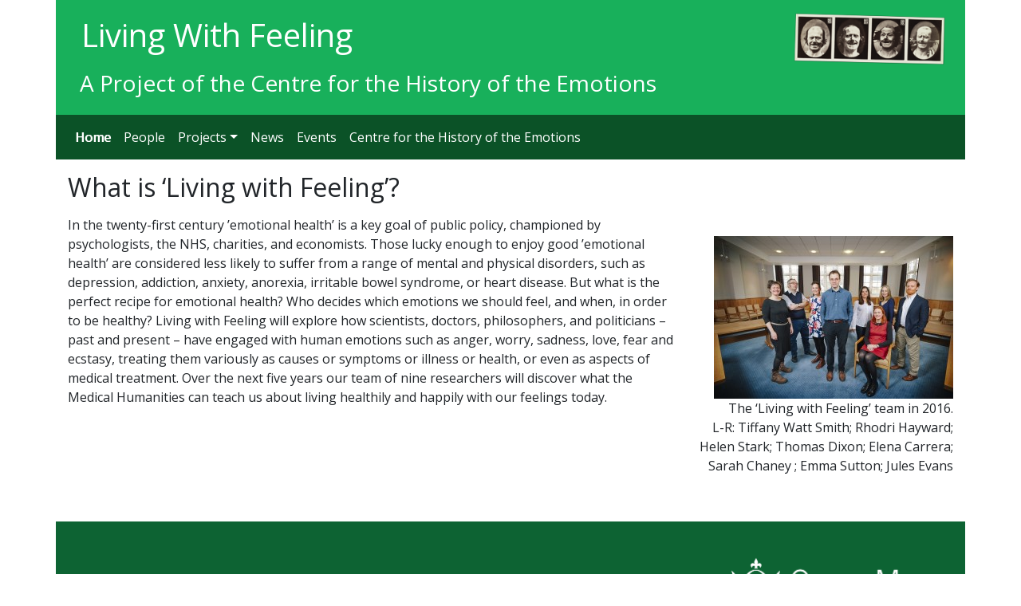

--- FILE ---
content_type: text/html; charset=UTF-8
request_url: https://projects.history.qmul.ac.uk/livingwithfeeling/
body_size: 34634
content:
<html>
<head>
<link rel="stylesheet" href="https://stackpath.bootstrapcdn.com/bootstrap/4.1.1/css/bootstrap.min.css" integrity="sha384-WskhaSGFgHYWDcbwN70/dfYBj47jz9qbsMId/iRN3ewGhXQFZCSftd1LZCfmhktB" crossorigin="anonymous">
<link rel="stylesheet" type="text/css" media="all" href="https://projects.history.qmul.ac.uk/livingwithfeeling/wp-content/themes/wp-microsite-bs/style.css" />
<title>Living With Feeling &#8211; A Project of the Centre for the History of the Emotions</title>
<meta name='robots' content='max-image-preview:large' />
<link rel="alternate" title="oEmbed (JSON)" type="application/json+oembed" href="https://projects.history.qmul.ac.uk/livingwithfeeling/wp-json/oembed/1.0/embed?url=https%3A%2F%2Fprojects.history.qmul.ac.uk%2Flivingwithfeeling%2F" />
<link rel="alternate" title="oEmbed (XML)" type="text/xml+oembed" href="https://projects.history.qmul.ac.uk/livingwithfeeling/wp-json/oembed/1.0/embed?url=https%3A%2F%2Fprojects.history.qmul.ac.uk%2Flivingwithfeeling%2F&#038;format=xml" />
<style id='wp-img-auto-sizes-contain-inline-css' type='text/css'>
img:is([sizes=auto i],[sizes^="auto," i]){contain-intrinsic-size:3000px 1500px}
/*# sourceURL=wp-img-auto-sizes-contain-inline-css */
</style>
<style id='wp-emoji-styles-inline-css' type='text/css'>

	img.wp-smiley, img.emoji {
		display: inline !important;
		border: none !important;
		box-shadow: none !important;
		height: 1em !important;
		width: 1em !important;
		margin: 0 0.07em !important;
		vertical-align: -0.1em !important;
		background: none !important;
		padding: 0 !important;
	}
/*# sourceURL=wp-emoji-styles-inline-css */
</style>
<style id='wp-block-library-inline-css' type='text/css'>
:root{--wp-block-synced-color:#7a00df;--wp-block-synced-color--rgb:122,0,223;--wp-bound-block-color:var(--wp-block-synced-color);--wp-editor-canvas-background:#ddd;--wp-admin-theme-color:#007cba;--wp-admin-theme-color--rgb:0,124,186;--wp-admin-theme-color-darker-10:#006ba1;--wp-admin-theme-color-darker-10--rgb:0,107,160.5;--wp-admin-theme-color-darker-20:#005a87;--wp-admin-theme-color-darker-20--rgb:0,90,135;--wp-admin-border-width-focus:2px}@media (min-resolution:192dpi){:root{--wp-admin-border-width-focus:1.5px}}.wp-element-button{cursor:pointer}:root .has-very-light-gray-background-color{background-color:#eee}:root .has-very-dark-gray-background-color{background-color:#313131}:root .has-very-light-gray-color{color:#eee}:root .has-very-dark-gray-color{color:#313131}:root .has-vivid-green-cyan-to-vivid-cyan-blue-gradient-background{background:linear-gradient(135deg,#00d084,#0693e3)}:root .has-purple-crush-gradient-background{background:linear-gradient(135deg,#34e2e4,#4721fb 50%,#ab1dfe)}:root .has-hazy-dawn-gradient-background{background:linear-gradient(135deg,#faaca8,#dad0ec)}:root .has-subdued-olive-gradient-background{background:linear-gradient(135deg,#fafae1,#67a671)}:root .has-atomic-cream-gradient-background{background:linear-gradient(135deg,#fdd79a,#004a59)}:root .has-nightshade-gradient-background{background:linear-gradient(135deg,#330968,#31cdcf)}:root .has-midnight-gradient-background{background:linear-gradient(135deg,#020381,#2874fc)}:root{--wp--preset--font-size--normal:16px;--wp--preset--font-size--huge:42px}.has-regular-font-size{font-size:1em}.has-larger-font-size{font-size:2.625em}.has-normal-font-size{font-size:var(--wp--preset--font-size--normal)}.has-huge-font-size{font-size:var(--wp--preset--font-size--huge)}.has-text-align-center{text-align:center}.has-text-align-left{text-align:left}.has-text-align-right{text-align:right}.has-fit-text{white-space:nowrap!important}#end-resizable-editor-section{display:none}.aligncenter{clear:both}.items-justified-left{justify-content:flex-start}.items-justified-center{justify-content:center}.items-justified-right{justify-content:flex-end}.items-justified-space-between{justify-content:space-between}.screen-reader-text{border:0;clip-path:inset(50%);height:1px;margin:-1px;overflow:hidden;padding:0;position:absolute;width:1px;word-wrap:normal!important}.screen-reader-text:focus{background-color:#ddd;clip-path:none;color:#444;display:block;font-size:1em;height:auto;left:5px;line-height:normal;padding:15px 23px 14px;text-decoration:none;top:5px;width:auto;z-index:100000}html :where(.has-border-color){border-style:solid}html :where([style*=border-top-color]){border-top-style:solid}html :where([style*=border-right-color]){border-right-style:solid}html :where([style*=border-bottom-color]){border-bottom-style:solid}html :where([style*=border-left-color]){border-left-style:solid}html :where([style*=border-width]){border-style:solid}html :where([style*=border-top-width]){border-top-style:solid}html :where([style*=border-right-width]){border-right-style:solid}html :where([style*=border-bottom-width]){border-bottom-style:solid}html :where([style*=border-left-width]){border-left-style:solid}html :where(img[class*=wp-image-]){height:auto;max-width:100%}:where(figure){margin:0 0 1em}html :where(.is-position-sticky){--wp-admin--admin-bar--position-offset:var(--wp-admin--admin-bar--height,0px)}@media screen and (max-width:600px){html :where(.is-position-sticky){--wp-admin--admin-bar--position-offset:0px}}

/*# sourceURL=wp-block-library-inline-css */
</style><style id='global-styles-inline-css' type='text/css'>
:root{--wp--preset--aspect-ratio--square: 1;--wp--preset--aspect-ratio--4-3: 4/3;--wp--preset--aspect-ratio--3-4: 3/4;--wp--preset--aspect-ratio--3-2: 3/2;--wp--preset--aspect-ratio--2-3: 2/3;--wp--preset--aspect-ratio--16-9: 16/9;--wp--preset--aspect-ratio--9-16: 9/16;--wp--preset--color--black: #000000;--wp--preset--color--cyan-bluish-gray: #abb8c3;--wp--preset--color--white: #ffffff;--wp--preset--color--pale-pink: #f78da7;--wp--preset--color--vivid-red: #cf2e2e;--wp--preset--color--luminous-vivid-orange: #ff6900;--wp--preset--color--luminous-vivid-amber: #fcb900;--wp--preset--color--light-green-cyan: #7bdcb5;--wp--preset--color--vivid-green-cyan: #00d084;--wp--preset--color--pale-cyan-blue: #8ed1fc;--wp--preset--color--vivid-cyan-blue: #0693e3;--wp--preset--color--vivid-purple: #9b51e0;--wp--preset--gradient--vivid-cyan-blue-to-vivid-purple: linear-gradient(135deg,rgb(6,147,227) 0%,rgb(155,81,224) 100%);--wp--preset--gradient--light-green-cyan-to-vivid-green-cyan: linear-gradient(135deg,rgb(122,220,180) 0%,rgb(0,208,130) 100%);--wp--preset--gradient--luminous-vivid-amber-to-luminous-vivid-orange: linear-gradient(135deg,rgb(252,185,0) 0%,rgb(255,105,0) 100%);--wp--preset--gradient--luminous-vivid-orange-to-vivid-red: linear-gradient(135deg,rgb(255,105,0) 0%,rgb(207,46,46) 100%);--wp--preset--gradient--very-light-gray-to-cyan-bluish-gray: linear-gradient(135deg,rgb(238,238,238) 0%,rgb(169,184,195) 100%);--wp--preset--gradient--cool-to-warm-spectrum: linear-gradient(135deg,rgb(74,234,220) 0%,rgb(151,120,209) 20%,rgb(207,42,186) 40%,rgb(238,44,130) 60%,rgb(251,105,98) 80%,rgb(254,248,76) 100%);--wp--preset--gradient--blush-light-purple: linear-gradient(135deg,rgb(255,206,236) 0%,rgb(152,150,240) 100%);--wp--preset--gradient--blush-bordeaux: linear-gradient(135deg,rgb(254,205,165) 0%,rgb(254,45,45) 50%,rgb(107,0,62) 100%);--wp--preset--gradient--luminous-dusk: linear-gradient(135deg,rgb(255,203,112) 0%,rgb(199,81,192) 50%,rgb(65,88,208) 100%);--wp--preset--gradient--pale-ocean: linear-gradient(135deg,rgb(255,245,203) 0%,rgb(182,227,212) 50%,rgb(51,167,181) 100%);--wp--preset--gradient--electric-grass: linear-gradient(135deg,rgb(202,248,128) 0%,rgb(113,206,126) 100%);--wp--preset--gradient--midnight: linear-gradient(135deg,rgb(2,3,129) 0%,rgb(40,116,252) 100%);--wp--preset--font-size--small: 13px;--wp--preset--font-size--medium: 20px;--wp--preset--font-size--large: 36px;--wp--preset--font-size--x-large: 42px;--wp--preset--spacing--20: 0.44rem;--wp--preset--spacing--30: 0.67rem;--wp--preset--spacing--40: 1rem;--wp--preset--spacing--50: 1.5rem;--wp--preset--spacing--60: 2.25rem;--wp--preset--spacing--70: 3.38rem;--wp--preset--spacing--80: 5.06rem;--wp--preset--shadow--natural: 6px 6px 9px rgba(0, 0, 0, 0.2);--wp--preset--shadow--deep: 12px 12px 50px rgba(0, 0, 0, 0.4);--wp--preset--shadow--sharp: 6px 6px 0px rgba(0, 0, 0, 0.2);--wp--preset--shadow--outlined: 6px 6px 0px -3px rgb(255, 255, 255), 6px 6px rgb(0, 0, 0);--wp--preset--shadow--crisp: 6px 6px 0px rgb(0, 0, 0);}:where(.is-layout-flex){gap: 0.5em;}:where(.is-layout-grid){gap: 0.5em;}body .is-layout-flex{display: flex;}.is-layout-flex{flex-wrap: wrap;align-items: center;}.is-layout-flex > :is(*, div){margin: 0;}body .is-layout-grid{display: grid;}.is-layout-grid > :is(*, div){margin: 0;}:where(.wp-block-columns.is-layout-flex){gap: 2em;}:where(.wp-block-columns.is-layout-grid){gap: 2em;}:where(.wp-block-post-template.is-layout-flex){gap: 1.25em;}:where(.wp-block-post-template.is-layout-grid){gap: 1.25em;}.has-black-color{color: var(--wp--preset--color--black) !important;}.has-cyan-bluish-gray-color{color: var(--wp--preset--color--cyan-bluish-gray) !important;}.has-white-color{color: var(--wp--preset--color--white) !important;}.has-pale-pink-color{color: var(--wp--preset--color--pale-pink) !important;}.has-vivid-red-color{color: var(--wp--preset--color--vivid-red) !important;}.has-luminous-vivid-orange-color{color: var(--wp--preset--color--luminous-vivid-orange) !important;}.has-luminous-vivid-amber-color{color: var(--wp--preset--color--luminous-vivid-amber) !important;}.has-light-green-cyan-color{color: var(--wp--preset--color--light-green-cyan) !important;}.has-vivid-green-cyan-color{color: var(--wp--preset--color--vivid-green-cyan) !important;}.has-pale-cyan-blue-color{color: var(--wp--preset--color--pale-cyan-blue) !important;}.has-vivid-cyan-blue-color{color: var(--wp--preset--color--vivid-cyan-blue) !important;}.has-vivid-purple-color{color: var(--wp--preset--color--vivid-purple) !important;}.has-black-background-color{background-color: var(--wp--preset--color--black) !important;}.has-cyan-bluish-gray-background-color{background-color: var(--wp--preset--color--cyan-bluish-gray) !important;}.has-white-background-color{background-color: var(--wp--preset--color--white) !important;}.has-pale-pink-background-color{background-color: var(--wp--preset--color--pale-pink) !important;}.has-vivid-red-background-color{background-color: var(--wp--preset--color--vivid-red) !important;}.has-luminous-vivid-orange-background-color{background-color: var(--wp--preset--color--luminous-vivid-orange) !important;}.has-luminous-vivid-amber-background-color{background-color: var(--wp--preset--color--luminous-vivid-amber) !important;}.has-light-green-cyan-background-color{background-color: var(--wp--preset--color--light-green-cyan) !important;}.has-vivid-green-cyan-background-color{background-color: var(--wp--preset--color--vivid-green-cyan) !important;}.has-pale-cyan-blue-background-color{background-color: var(--wp--preset--color--pale-cyan-blue) !important;}.has-vivid-cyan-blue-background-color{background-color: var(--wp--preset--color--vivid-cyan-blue) !important;}.has-vivid-purple-background-color{background-color: var(--wp--preset--color--vivid-purple) !important;}.has-black-border-color{border-color: var(--wp--preset--color--black) !important;}.has-cyan-bluish-gray-border-color{border-color: var(--wp--preset--color--cyan-bluish-gray) !important;}.has-white-border-color{border-color: var(--wp--preset--color--white) !important;}.has-pale-pink-border-color{border-color: var(--wp--preset--color--pale-pink) !important;}.has-vivid-red-border-color{border-color: var(--wp--preset--color--vivid-red) !important;}.has-luminous-vivid-orange-border-color{border-color: var(--wp--preset--color--luminous-vivid-orange) !important;}.has-luminous-vivid-amber-border-color{border-color: var(--wp--preset--color--luminous-vivid-amber) !important;}.has-light-green-cyan-border-color{border-color: var(--wp--preset--color--light-green-cyan) !important;}.has-vivid-green-cyan-border-color{border-color: var(--wp--preset--color--vivid-green-cyan) !important;}.has-pale-cyan-blue-border-color{border-color: var(--wp--preset--color--pale-cyan-blue) !important;}.has-vivid-cyan-blue-border-color{border-color: var(--wp--preset--color--vivid-cyan-blue) !important;}.has-vivid-purple-border-color{border-color: var(--wp--preset--color--vivid-purple) !important;}.has-vivid-cyan-blue-to-vivid-purple-gradient-background{background: var(--wp--preset--gradient--vivid-cyan-blue-to-vivid-purple) !important;}.has-light-green-cyan-to-vivid-green-cyan-gradient-background{background: var(--wp--preset--gradient--light-green-cyan-to-vivid-green-cyan) !important;}.has-luminous-vivid-amber-to-luminous-vivid-orange-gradient-background{background: var(--wp--preset--gradient--luminous-vivid-amber-to-luminous-vivid-orange) !important;}.has-luminous-vivid-orange-to-vivid-red-gradient-background{background: var(--wp--preset--gradient--luminous-vivid-orange-to-vivid-red) !important;}.has-very-light-gray-to-cyan-bluish-gray-gradient-background{background: var(--wp--preset--gradient--very-light-gray-to-cyan-bluish-gray) !important;}.has-cool-to-warm-spectrum-gradient-background{background: var(--wp--preset--gradient--cool-to-warm-spectrum) !important;}.has-blush-light-purple-gradient-background{background: var(--wp--preset--gradient--blush-light-purple) !important;}.has-blush-bordeaux-gradient-background{background: var(--wp--preset--gradient--blush-bordeaux) !important;}.has-luminous-dusk-gradient-background{background: var(--wp--preset--gradient--luminous-dusk) !important;}.has-pale-ocean-gradient-background{background: var(--wp--preset--gradient--pale-ocean) !important;}.has-electric-grass-gradient-background{background: var(--wp--preset--gradient--electric-grass) !important;}.has-midnight-gradient-background{background: var(--wp--preset--gradient--midnight) !important;}.has-small-font-size{font-size: var(--wp--preset--font-size--small) !important;}.has-medium-font-size{font-size: var(--wp--preset--font-size--medium) !important;}.has-large-font-size{font-size: var(--wp--preset--font-size--large) !important;}.has-x-large-font-size{font-size: var(--wp--preset--font-size--x-large) !important;}
/*# sourceURL=global-styles-inline-css */
</style>

<style id='classic-theme-styles-inline-css' type='text/css'>
/*! This file is auto-generated */
.wp-block-button__link{color:#fff;background-color:#32373c;border-radius:9999px;box-shadow:none;text-decoration:none;padding:calc(.667em + 2px) calc(1.333em + 2px);font-size:1.125em}.wp-block-file__button{background:#32373c;color:#fff;text-decoration:none}
/*# sourceURL=/wp-includes/css/classic-themes.min.css */
</style>
<style id='akismet-widget-style-inline-css' type='text/css'>

			.a-stats {
				--akismet-color-mid-green: #357b49;
				--akismet-color-white: #fff;
				--akismet-color-light-grey: #f6f7f7;

				max-width: 350px;
				width: auto;
			}

			.a-stats * {
				all: unset;
				box-sizing: border-box;
			}

			.a-stats strong {
				font-weight: 600;
			}

			.a-stats a.a-stats__link,
			.a-stats a.a-stats__link:visited,
			.a-stats a.a-stats__link:active {
				background: var(--akismet-color-mid-green);
				border: none;
				box-shadow: none;
				border-radius: 8px;
				color: var(--akismet-color-white);
				cursor: pointer;
				display: block;
				font-family: -apple-system, BlinkMacSystemFont, 'Segoe UI', 'Roboto', 'Oxygen-Sans', 'Ubuntu', 'Cantarell', 'Helvetica Neue', sans-serif;
				font-weight: 500;
				padding: 12px;
				text-align: center;
				text-decoration: none;
				transition: all 0.2s ease;
			}

			/* Extra specificity to deal with TwentyTwentyOne focus style */
			.widget .a-stats a.a-stats__link:focus {
				background: var(--akismet-color-mid-green);
				color: var(--akismet-color-white);
				text-decoration: none;
			}

			.a-stats a.a-stats__link:hover {
				filter: brightness(110%);
				box-shadow: 0 4px 12px rgba(0, 0, 0, 0.06), 0 0 2px rgba(0, 0, 0, 0.16);
			}

			.a-stats .count {
				color: var(--akismet-color-white);
				display: block;
				font-size: 1.5em;
				line-height: 1.4;
				padding: 0 13px;
				white-space: nowrap;
			}
		
/*# sourceURL=akismet-widget-style-inline-css */
</style>
<script type="text/javascript" src="https://projects.history.qmul.ac.uk/livingwithfeeling/wp-includes/js/jquery/jquery.min.js?ver=3.7.1" id="jquery-core-js"></script>
<script type="text/javascript" src="https://projects.history.qmul.ac.uk/livingwithfeeling/wp-includes/js/jquery/jquery-migrate.min.js?ver=3.4.1" id="jquery-migrate-js"></script>
<link rel="https://api.w.org/" href="https://projects.history.qmul.ac.uk/livingwithfeeling/wp-json/" /><link rel="alternate" title="JSON" type="application/json" href="https://projects.history.qmul.ac.uk/livingwithfeeling/wp-json/wp/v2/pages/154" /><link rel="EditURI" type="application/rsd+xml" title="RSD" href="https://projects.history.qmul.ac.uk/livingwithfeeling/xmlrpc.php?rsd" />
<meta name="generator" content="WordPress 6.9" />
<link rel="canonical" href="https://projects.history.qmul.ac.uk/livingwithfeeling/" />
<link rel='shortlink' href='https://projects.history.qmul.ac.uk/livingwithfeeling/' />
<link href="https://fonts.googleapis.com/css?family=Open Sans" rel="stylesheet"><style type="text/css">h1, h2, h3, h4, h5, h6{ font-family :Open Sans;
}

h1, h2, h3, h4, h5, h6{
  text-transform:none;
}

#main-content{ font-family :Open Sans;
}

nav#main-menu{ font-family :Open Sans;
}

body{
  background-color:#fff;
}

header#site-header h1 a, header#site-header h2,
header#site-header h1 a,
header#site-header h2,
header#site-header h3{
  background-color:transparent;
}

header#site-header{
  background-image:url(""); background-repeat: no-repeat; background-position: right top; background-size: cover; background-origin:border-box;;
}

@media screen and (min-width: 800px){header#site-header hgroup{
  background:url("https://projects.history.qmul.ac.uk/livingwithfeeling/wp-content/uploads/sites/16/2016/05/mens-1.png") no-repeat scroll right top; background-origin: content-box; background-size: auto 55%;;
}

}header#site-header{
  background-color:#18b05b;
}

header#site-header,
header#site-header h3,
header#site-header h1 a,
header#site-header h1 a:hover,
header#site-header h1 a:visited,
header#site-header h1 a:active{
  color:#fff;
}

nav#main-menu{
  border-color:#0d3273;
}

nav#main-menu{
  border-bottom-width:2px;
}

nav#main-menu{
  border-bottom-style:none;
}

nav#main-menu, nav#main-menu .dropdown-menu, nav#main-menu .dropdown-item:focus, nav#main-menu .dropdown-item:hover{
  background-color:#0b5227;
}


    nav#main-menu .navbar-nav a,
    nav#main-menu .navbar-nav a:hover,
    nav#main-menu .navbar-nav a:visited,
    nav#main-menu .navbar-nav a:active,
    nav#main-menu .navbar-brand{
  color:#ffffff;
}

.widget h1, .widget h2, .widget h3{
  background-color:#fff;
}


.widget h1 a,
.widget h1 a:hover,
.widget h1 a:visited,
.widget h1 a:active,
.widget h2 a,
.widget h2 a:hover,
.widget h2 a:visited,
.widget h2 a:active,
.widget h3 a,
.widget h3 a:hover,
.widget h3 a:visited,
.widget h3 a:active{
  color:#000;
}

.widget{
  background-color:#fff;
}

nav.section-menu ul li a,
			 nav.section-menu ul li a:hover,
			 nav.section-menu ul li a:visited,
			 nav.section-menu ul li a:active{
  color:#000;
}

footer#site-footer{
  background-color:#0d6333;
}

@media screen and (min-width: 600px){footer#site-footer section{
  background-image:url(""); background-size: contain; background-repeat:no-repeat; background-position: right top;;
}

}footer#site-footer{
  background-image:url(""); background-repeat: no-repeat; background-position: right top; background-size: cover; background-origin:border-box;;
}

</style><link rel="icon" href="https://projects.history.qmul.ac.uk/livingwithfeeling/wp-content/uploads/sites/16/2016/02/cropped-lwf-cropped-banner-1-1-32x32.jpg" sizes="32x32" />
<link rel="icon" href="https://projects.history.qmul.ac.uk/livingwithfeeling/wp-content/uploads/sites/16/2016/02/cropped-lwf-cropped-banner-1-1-192x192.jpg" sizes="192x192" />
<link rel="apple-touch-icon" href="https://projects.history.qmul.ac.uk/livingwithfeeling/wp-content/uploads/sites/16/2016/02/cropped-lwf-cropped-banner-1-1-180x180.jpg" />
<meta name="msapplication-TileImage" content="https://projects.history.qmul.ac.uk/livingwithfeeling/wp-content/uploads/sites/16/2016/02/cropped-lwf-cropped-banner-1-1-270x270.jpg" />
<meta name=viewport content="width=device-width, initial-scale=1">
<script src="https://code.jquery.com/jquery-3.4.0.min.js" integrity="sha256-BJeo0qm959uMBGb65z40ejJYGSgR7REI4+CW1fNKwOg=" crossorigin="anonymous"></script>
</head>
<body>
<div id="wrapper" class="container">
<div id="header" class="row">
  <header id="site-header" class="col-12 mx-0 px-0">
    <hgroup class="py-2 pt-3 px-4">
      <h1><a href="https://projects.history.qmul.ac.uk/livingwithfeeling">Living With Feeling</a></h1>
    <h3>A Project of the Centre for the History of the Emotions</h3>
      </hgroup>
  </header>
</div>
  <nav class="navbar row navbar-expand-lg navbar-dark" id="main-menu">
<span class="navbar-brand d-lg-none d-xs-block">Site Menu</span>
  <button class="navbar-toggler" type="button" data-toggle="collapse" data-target="#main-menu-content" aria-controls="navbarSupportedContent" aria-expanded="false" aria-label="Toggle navigation">
    <span class="navbar-toggler-icon"></span>
  </button>
  <div id="main-menu-content" class="collapse navbar-collapse"><ul id="menu-menu-1" class="navbar-nav mr-auto"><li itemscope="itemscope" itemtype="https://www.schema.org/SiteNavigationElement" id="menu-item-70" class="nav-item"><a title="Home" href="https://projects.history.qmul.ac.uk/livingwithfeeling/" class="nav-link active">Home</a></li>
<li itemscope="itemscope" itemtype="https://www.schema.org/SiteNavigationElement" id="menu-item-74" class="nav-item"><a title="People" href="https://projects.history.qmul.ac.uk/livingwithfeeling/people/" class="nav-link">People</a></li>
<li itemscope="itemscope" itemtype="https://www.schema.org/SiteNavigationElement" id="menu-item-75" class="dropdown nav-item"><a title="Projects" href="#" data-toggle="dropdown" aria-haspopup="true" aria-expanded="false" class="dropdown-toggle nav-link" id="menu-item-dropdown-75">Projects</a>
<ul class="dropdown-menu" aria-labelledby="menu-item-dropdown-75" role="menu">
	<li itemscope="itemscope" itemtype="https://www.schema.org/SiteNavigationElement" id="menu-item-76" class="nav-item"><a title="Anger" href="https://projects.history.qmul.ac.uk/livingwithfeeling/projects/anger/" class="dropdown-item">Anger</a></li>
	<li itemscope="itemscope" itemtype="https://www.schema.org/SiteNavigationElement" id="menu-item-81" class="nav-item"><a title="Children and Psychological Health" href="https://projects.history.qmul.ac.uk/livingwithfeeling/projects/childrenpsychologicalhealth/" class="dropdown-item">Children and Psychological Health</a></li>
	<li itemscope="itemscope" itemtype="https://www.schema.org/SiteNavigationElement" id="menu-item-714" class="nav-item"><a title="Compassion in Nursing" href="https://projects.history.qmul.ac.uk/livingwithfeeling/projects/compassion-in-nursing/" class="dropdown-item">Compassion in Nursing</a></li>
	<li itemscope="itemscope" itemtype="https://www.schema.org/SiteNavigationElement" id="menu-item-78" class="nav-item"><a title="Contagious Feelings" href="https://projects.history.qmul.ac.uk/livingwithfeeling/projects/contagious-feelings/" class="dropdown-item">Contagious Feelings</a></li>
	<li itemscope="itemscope" itemtype="https://www.schema.org/SiteNavigationElement" id="menu-item-79" class="nav-item"><a title="Ecstasy" href="https://projects.history.qmul.ac.uk/livingwithfeeling/projects/ecstasy/" class="dropdown-item">Ecstasy</a></li>
	<li itemscope="itemscope" itemtype="https://www.schema.org/SiteNavigationElement" id="menu-item-719" class="nav-item"><a title="Experimental Emotions" href="https://projects.history.qmul.ac.uk/livingwithfeeling/projects/emotional-encounters-in-biomedical-research/" class="dropdown-item">Experimental Emotions</a></li>
	<li itemscope="itemscope" itemtype="https://www.schema.org/SiteNavigationElement" id="menu-item-718" class="nav-item"><a title="Grief" href="https://projects.history.qmul.ac.uk/livingwithfeeling/projects/grief/" class="dropdown-item">Grief</a></li>
	<li itemscope="itemscope" itemtype="https://www.schema.org/SiteNavigationElement" id="menu-item-717" class="nav-item"><a title="Gut Feelings" href="https://projects.history.qmul.ac.uk/livingwithfeeling/projects/gut-feelings/" class="dropdown-item">Gut Feelings</a></li>
	<li itemscope="itemscope" itemtype="https://www.schema.org/SiteNavigationElement" id="menu-item-715" class="nav-item"><a title="Happiness and the Urban Ideal" href="https://projects.history.qmul.ac.uk/livingwithfeeling/projects/happiness-and-the-urban-ideal/" class="dropdown-item">Happiness and the Urban Ideal</a></li>
	<li itemscope="itemscope" itemtype="https://www.schema.org/SiteNavigationElement" id="menu-item-80" class="nav-item"><a title="Healing Passions" href="https://projects.history.qmul.ac.uk/livingwithfeeling/projects/healing-passions/" class="dropdown-item">Healing Passions</a></li>
	<li itemscope="itemscope" itemtype="https://www.schema.org/SiteNavigationElement" id="menu-item-716" class="nav-item"><a title="Maternal Matters" href="https://projects.history.qmul.ac.uk/livingwithfeeling/projects/maternal-matters/" class="dropdown-item">Maternal Matters</a></li>
	<li itemscope="itemscope" itemtype="https://www.schema.org/SiteNavigationElement" id="menu-item-720" class="nav-item"><a title="Signs of Life" href="https://projects.history.qmul.ac.uk/livingwithfeeling/projects/signs-of-life/" class="dropdown-item">Signs of Life</a></li>
	<li itemscope="itemscope" itemtype="https://www.schema.org/SiteNavigationElement" id="menu-item-721" class="nav-item"><a title="Stress" href="https://projects.history.qmul.ac.uk/livingwithfeeling/projects/stress/" class="dropdown-item">Stress</a></li>
	<li itemscope="itemscope" itemtype="https://www.schema.org/SiteNavigationElement" id="menu-item-77" class="nav-item"><a title="Time Management" href="https://projects.history.qmul.ac.uk/livingwithfeeling/projects/timemanagement/" class="dropdown-item">Time Management</a></li>
</ul>
</li>
<li itemscope="itemscope" itemtype="https://www.schema.org/SiteNavigationElement" id="menu-item-350" class="nav-item"><a title="News" href="https://projects.history.qmul.ac.uk/livingwithfeeling/category/news/" class="nav-link">News</a></li>
<li itemscope="itemscope" itemtype="https://www.schema.org/SiteNavigationElement" id="menu-item-324" class="nav-item"><a title="Events" href="https://projects.history.qmul.ac.uk/livingwithfeeling/category/what-were-doing/events/" class="nav-link">Events</a></li>
<li itemscope="itemscope" itemtype="https://www.schema.org/SiteNavigationElement" id="menu-item-71" class="nav-item"><a title="Centre for the History of the Emotions" href="https://projects.history.qmul.ac.uk/livingwithfeeling/centre-for-the-history-of-the-emotions/" class="nav-link">Centre for the History of the Emotions</a></li>
</ul></div>  </nav>    
<section id="main-page" class="row">
<article id="main-content" class="col-12 order-1 my-3"><h2 id="page-title">What is &#8216;Living with Feeling&#8217;?</h2>
<p><div id="attachment_147" style="width: 310px" class="wp-caption alignright"><a href="https://projects.history.qmul.ac.uk/livingwithfeeling/wp-content/uploads/sites/16/2016/02/CHE-version-two-smaller.jpg"><img fetchpriority="high" decoding="async" aria-describedby="caption-attachment-147" class="wp-image-147 size-medium" src="https://projects.history.qmul.ac.uk/livingwithfeeling/wp-content/uploads/sites/16/2016/02/CHE-version-two-smaller-300x204.jpg" alt="CHE, version two [smaller]" width="300" height="204" srcset="https://projects.history.qmul.ac.uk/livingwithfeeling/wp-content/uploads/sites/16/2016/02/CHE-version-two-smaller-300x204.jpg 300w, https://projects.history.qmul.ac.uk/livingwithfeeling/wp-content/uploads/sites/16/2016/02/CHE-version-two-smaller-768x521.jpg 768w, https://projects.history.qmul.ac.uk/livingwithfeeling/wp-content/uploads/sites/16/2016/02/CHE-version-two-smaller-1024x695.jpg 1024w, https://projects.history.qmul.ac.uk/livingwithfeeling/wp-content/uploads/sites/16/2016/02/CHE-version-two-smaller.jpg 1474w" sizes="(max-width: 300px) 100vw, 300px" /></a><p id="caption-attachment-147" class="wp-caption-text">The &#8216;Living with Feeling&#8217; team in 2016.<br />L-R: Tiffany Watt Smith; Rhodri Hayward;<br />Helen Stark; Thomas Dixon; Elena Carrera;<br />Sarah Chaney ; Emma Sutton; Jules Evans</p></div>In the twenty-first century &#8217;emotional health&#8217; is a key goal of public policy, championed by psychologists, the NHS, charities, and economists. Those lucky enough to enjoy good &#8217;emotional health&#8217; are considered less likely to suffer from a range of mental and physical disorders, such as depression, addiction, anxiety, anorexia, irritable bowel syndrome, or heart disease. But what is the perfect recipe for emotional health? Who decides which emotions we should feel, and when, in order to be healthy? Living with Feeling will explore how scientists, doctors, philosophers, and politicians &#8211; past and present &#8211; have engaged with human emotions such as anger, worry, sadness, love, fear and ecstasy, treating them variously as causes or symptoms or illness or health, or even as aspects of medical treatment. Over the next five years our team of nine researchers will discover what the Medical Humanities can teach us about living healthily and happily with our feelings today.</p>
<p>&nbsp;</p>

</article>
</section>
<footer class="row text-light" id="site-footer">
<section class="col-12 py-3">
<img src="https://projects.history.qmul.ac.uk/livingwithfeeling/wp-content/themes/wp-microsite-bs/img/brand-logo-dark.png" class="footer-brand-image float-right mt-4"><script type="speculationrules">
{"prefetch":[{"source":"document","where":{"and":[{"href_matches":"/livingwithfeeling/*"},{"not":{"href_matches":["/livingwithfeeling/wp-*.php","/livingwithfeeling/wp-admin/*","/livingwithfeeling/wp-content/uploads/sites/16/*","/livingwithfeeling/wp-content/*","/livingwithfeeling/wp-content/plugins/*","/livingwithfeeling/wp-content/themes/wp-microsite-bs/*","/livingwithfeeling/*\\?(.+)"]}},{"not":{"selector_matches":"a[rel~=\"nofollow\"]"}},{"not":{"selector_matches":".no-prefetch, .no-prefetch a"}}]},"eagerness":"conservative"}]}
</script>
<script id="wp-emoji-settings" type="application/json">
{"baseUrl":"https://s.w.org/images/core/emoji/17.0.2/72x72/","ext":".png","svgUrl":"https://s.w.org/images/core/emoji/17.0.2/svg/","svgExt":".svg","source":{"concatemoji":"https://projects.history.qmul.ac.uk/livingwithfeeling/wp-includes/js/wp-emoji-release.min.js?ver=6.9"}}
</script>
<script type="module">
/* <![CDATA[ */
/*! This file is auto-generated */
const a=JSON.parse(document.getElementById("wp-emoji-settings").textContent),o=(window._wpemojiSettings=a,"wpEmojiSettingsSupports"),s=["flag","emoji"];function i(e){try{var t={supportTests:e,timestamp:(new Date).valueOf()};sessionStorage.setItem(o,JSON.stringify(t))}catch(e){}}function c(e,t,n){e.clearRect(0,0,e.canvas.width,e.canvas.height),e.fillText(t,0,0);t=new Uint32Array(e.getImageData(0,0,e.canvas.width,e.canvas.height).data);e.clearRect(0,0,e.canvas.width,e.canvas.height),e.fillText(n,0,0);const a=new Uint32Array(e.getImageData(0,0,e.canvas.width,e.canvas.height).data);return t.every((e,t)=>e===a[t])}function p(e,t){e.clearRect(0,0,e.canvas.width,e.canvas.height),e.fillText(t,0,0);var n=e.getImageData(16,16,1,1);for(let e=0;e<n.data.length;e++)if(0!==n.data[e])return!1;return!0}function u(e,t,n,a){switch(t){case"flag":return n(e,"\ud83c\udff3\ufe0f\u200d\u26a7\ufe0f","\ud83c\udff3\ufe0f\u200b\u26a7\ufe0f")?!1:!n(e,"\ud83c\udde8\ud83c\uddf6","\ud83c\udde8\u200b\ud83c\uddf6")&&!n(e,"\ud83c\udff4\udb40\udc67\udb40\udc62\udb40\udc65\udb40\udc6e\udb40\udc67\udb40\udc7f","\ud83c\udff4\u200b\udb40\udc67\u200b\udb40\udc62\u200b\udb40\udc65\u200b\udb40\udc6e\u200b\udb40\udc67\u200b\udb40\udc7f");case"emoji":return!a(e,"\ud83e\u1fac8")}return!1}function f(e,t,n,a){let r;const o=(r="undefined"!=typeof WorkerGlobalScope&&self instanceof WorkerGlobalScope?new OffscreenCanvas(300,150):document.createElement("canvas")).getContext("2d",{willReadFrequently:!0}),s=(o.textBaseline="top",o.font="600 32px Arial",{});return e.forEach(e=>{s[e]=t(o,e,n,a)}),s}function r(e){var t=document.createElement("script");t.src=e,t.defer=!0,document.head.appendChild(t)}a.supports={everything:!0,everythingExceptFlag:!0},new Promise(t=>{let n=function(){try{var e=JSON.parse(sessionStorage.getItem(o));if("object"==typeof e&&"number"==typeof e.timestamp&&(new Date).valueOf()<e.timestamp+604800&&"object"==typeof e.supportTests)return e.supportTests}catch(e){}return null}();if(!n){if("undefined"!=typeof Worker&&"undefined"!=typeof OffscreenCanvas&&"undefined"!=typeof URL&&URL.createObjectURL&&"undefined"!=typeof Blob)try{var e="postMessage("+f.toString()+"("+[JSON.stringify(s),u.toString(),c.toString(),p.toString()].join(",")+"));",a=new Blob([e],{type:"text/javascript"});const r=new Worker(URL.createObjectURL(a),{name:"wpTestEmojiSupports"});return void(r.onmessage=e=>{i(n=e.data),r.terminate(),t(n)})}catch(e){}i(n=f(s,u,c,p))}t(n)}).then(e=>{for(const n in e)a.supports[n]=e[n],a.supports.everything=a.supports.everything&&a.supports[n],"flag"!==n&&(a.supports.everythingExceptFlag=a.supports.everythingExceptFlag&&a.supports[n]);var t;a.supports.everythingExceptFlag=a.supports.everythingExceptFlag&&!a.supports.flag,a.supports.everything||((t=a.source||{}).concatemoji?r(t.concatemoji):t.wpemoji&&t.twemoji&&(r(t.twemoji),r(t.wpemoji)))});
//# sourceURL=https://projects.history.qmul.ac.uk/livingwithfeeling/wp-includes/js/wp-emoji-loader.min.js
/* ]]> */
</script>
</section>
</footer>
</div>
<script src="https://cdnjs.cloudflare.com/ajax/libs/popper.js/1.14.3/umd/popper.min.js" integrity="sha384-ZMP7rVo3mIykV+2+9J3UJ46jBk0WLaUAdn689aCwoqbBJiSnjAK/l8WvCWPIPm49" crossorigin="anonymous"></script>
<script src="https://stackpath.bootstrapcdn.com/bootstrap/4.1.3/js/bootstrap.bundle.min.js" integrity="sha384-pjaaA8dDz/5BgdFUPX6M/9SUZv4d12SUPF0axWc+VRZkx5xU3daN+lYb49+Ax+Tl" crossorigin="anonymous"></script>
<script type="text/javascript" src="https://projects.history.qmul.ac.uk/livingwithfeeling/wp-content/themes/wp-microsite-bs/js/microsite.js"></script>
</body>
</html>


--- FILE ---
content_type: text/css
request_url: https://projects.history.qmul.ac.uk/livingwithfeeling/wp-content/themes/wp-microsite-bs/style.css
body_size: 5781
content:
/*
Theme Name: Microsite (Bootstrap Edition)
Theme URI: http://chrissparks.org.uk
Description: A theme for microsites in WordPress
Author: Chris Sparks
Author URI: http://chrissparks.org.uk/
Version: v1.0
 */

#header{
  min-height: 8.5rem;
}
header#site-header{
  padding: 0 1rem;
}
header#site-header h1 a:hover{
  text-decoration: none;
}
body {
  min-height: 100vh; 
}
header#site-header h1 a,
header#site-header h2,
header#site-header h3{
  font-weight: normal;
  padding: .2em;
  margin-top: 0;
}
header#site-header h2,
header#site-header h3{
  display: inline-block;
}
#main-menu-content a.active,
.section-menu a.active,
.section-menu a.active:hover,
.section-menu a.active:visited,
.section-menu a.active:active,
nav#main-menu .dropdown-item:focus,
nav#main-menu .dropdown-item:hover{
  text-shadow: 1px 0 0 currentColor; 
}
.section-menu h3{
  text-align: center;
}
.widget h1 a,
.widget h1 a:hover,
.widget h1 a:visited,
.widget h1 a:active,
.widget h2 a,
.widget h2 a:hover,
.widget h2 a:visited,
.widget h2 a:active,
.widget h3 a,
.widget h3 a:hover,
.widget h3 a:visited,
.widget h3 a:active{
  text-decoration: none;
  text-align: center;
}
#main-page{
  background: white;
}
footer#site-footer{
  height: 12em;
}
article#main-content img,
article#main-content div.wp-caption,
article#main-content div.wp-caption img{
  width: auto !important;
  height: auto !important;
  max-width: 100% !important;
}
.date {
  width: 5em;
  font-size: .5em;
  display: block;
  display: inline-block;
  background: #fff;
  text-align: center;
  position: relative;
}

.date .binds {
  position: absolute;
  width: 50%;
  height: 8%;
  background: transparent;
  border-color: #999;
  border-style: none solid;
  border-width: 0 1%;
  top: -5%;
  left: 0;
  right: 0;
  margin: auto;
}

.date .month,
.date .day,
.date .year{
  line-height: 100%;
}

.date .month {
  background: #000;
  display: block;
  padding: 8% 0;
  color: #fff;
  font-size: 120%;
  font-weight: bold;
  margin: 0;
  border-bottom: 2px solid #333;
//   box-shadow: inset 0 -1px 0 0 #666;
  border-radius: .2em .2em 0 0;
}

.date .day, 
.date .year{
  border: 1px solid #666;
  border-style: none solid;
  margin: 0;

}
.date .day{
  font-size: 300%;
}
.date .year{
  border-bottom-style: solid;
  font-size: 130%;
  padding-bottom: 8%;
  border-radius: 0 0 .2em .2em;

}

.date .year::after {
  content: '';
  background: white;
  display: block;
  height: 100%;
  width: 96%;
  position: absolute;
  top: 5px;
  left: 2%;
  z-index: -1;
  box-shadow: 0 0 3px #ccc;
}

.date .year::before {
  content: '';
  display: block;
  height: 100%;
  width: 90%;
  position: absolute;
  top: 12px;
  left: 5%;
  z-index: -1;
  box-shadow: 0 0 3px #ccc;
}
a.no-decoration,
a.no-decoration:hover,
a.no-decoration:visited,
a.no-decoration:active{
  text-decoration: none;
  color: inherit;
}
#main-content h4{
  font-size: 1.2rem;
}
.widget h4{
  font-size: 1em;
}
.widget .morelink{
  font-size: .7em;
}
.event-block .media-body h6{
  font-size: 0.8em;
  font-weight: bold;
}
.widget h3.widget_header{
  font-size: 1.2em;
}
.ms-news-item p.posted-date{
  font-size: .8em;
}
.widget-header{
  text-align: center;
}
.footer-brand-image{
  max-width: 100%;
  max-height: 5em;
}
article#main-content .aligncenter{
  margin: auto;
}
article#main-content .alignleft,
article#main-content .alignright,
article#main-content .aligncenter{
 margin:1.625rem;
}
article#main-content .alignleft{
 margin-left:0;
}
article#main-content .alignright{
 margin-right:0;
 text-align: right;
}
article#main-content .wp-caption .alignleft,
article#main-content .wp-caption .alignright{
  margin: 0;
}
article#main-content .wp-caption.alignleft{
 margin-left: 0;
}
article#main-content .wp-caption.alignright{
 margin-right: 0;
}
article#main-content .alignright{
  float: right;
  margin-right:0;
  clear: left;
}
article#main-content .aligncenter{
  display: block;
  margin:auto;
  clear: both;
}
article#main-content .alignleft{
  float: left;
  margin-left:0;
  clear: right;
}
.podcast_desc{
  font-size: .8em;
}
.podcast_desc p{
  padding: 0 !important;
  margin: 0 0 .3em 0 !important;
}
header#site-header h1 a, header#site-header h2, header#site-header h1 a, header#site-header h2, header#site-header h3{
  line-height: initial;
}
.feather {
  width: 1.2em;
  height: 1.2em;
  stroke: currentColor;
  stroke-width: 2;
  stroke-linecap: round;
  stroke-linejoin: round;
  fill: none;
  vertical-align: middle;
}
span.highlight{
  background: yellow;
}
h3.email-title{
  font-size: 1.1em;
  font-weight: normal;
}
/*
a[href$="docx"],
a[href$="doc"],
a[href$="pdf"]
{
  border: 1px solid grey;
  border-radius: .2em;
  padding: .5em 1em;
  margin: .2em;
  text-decoration: none!important;
  display: inline-block;
}
a[href$="docx"]:after,
a[href$="doc"]:after,
a[href$="pdf"]:after
{
  width: 1em;
  height: 1em;
  content: '';
  display: inline-block;
  vertical-align: middle;
  margin-left: .4em;
  text-decoration: none !important;
  padding: .5em;
}
a[href$="pdf"]:hover,
a[href$="doc"]:hover,
a[href$="docx"]:hover{
  background: rgb(206, 212, 218);
}
*/
a[href$="docx"]::before,
a[href$="doc"]::before,
a[href$="pdf"]::before
{
  background: url('img/file-text.svg') left top no-repeat;
  width: 1.5em;
  height: 1.5em;
  background-size: 1.5em;
  content: '';
  display: inline-block;
  vertical-align: middle;
  margin-right: .4em;
}
a[href$="docx"]:hover:before,
a[href$="doc"]:hover:before,
a[href$="pdf"]:hover:before{
  background: url('img/download.svg') left top no-repeat;
  background-size: 1em;
}
.profile-wrapper{width:100%}
 .profile-wrapper img{height:auto;width:30%;height:auto;display:block;max-height:80px;max-width:80px}
 @media(min-width: 576px){
   .profile-wrapper img{max-height:150px;max-width:150px}
 }


--- FILE ---
content_type: application/javascript
request_url: https://projects.history.qmul.ac.uk/livingwithfeeling/wp-content/themes/wp-microsite-bs/js/microsite.js
body_size: 984
content:
$(document).ready(function(){
  document.querySelectorAll("[name^='_ftn'][href^='#_ftnref']").forEach(function(e){
    var fn_text = e.parentNode;
    var fn_ref = document.querySelector('[name="'+e.getAttribute('href').substring(1)+'"');
    var fn_ref_regex = /\[([0-9]+)\]/;
    var fn_text_regex = /\[[0-9]+\]\s*(.*)/;
      console.log(fn_ref.textContent,fn_text.textContent);

    if (fn_ref.textContent.match(fn_ref_regex)) {
    fn_ref.previousSibling.wholeText = fn_ref.previousSibling.textContent + '&nbsp;';
    $(fn_ref)
    .attr('data-toggle','popover')
    .removeAttr('href')
    .text(fn_ref_regex.exec(fn_ref.textContent)[1] || fn.text.textContent )
    .addClass('mx-1 badge badge-pill badge-secondary text-light')
    .css('cursor','pointer')
    .popover({html: true, content:fn_text_regex.exec(fn_text.innerHTML)[1]})
    .on('click',function(){$('[data-toggle="popover"]').not(this).popover('hide')})
    .before('&nbsp;');
  fn_text.remove();
    }
  });
});

